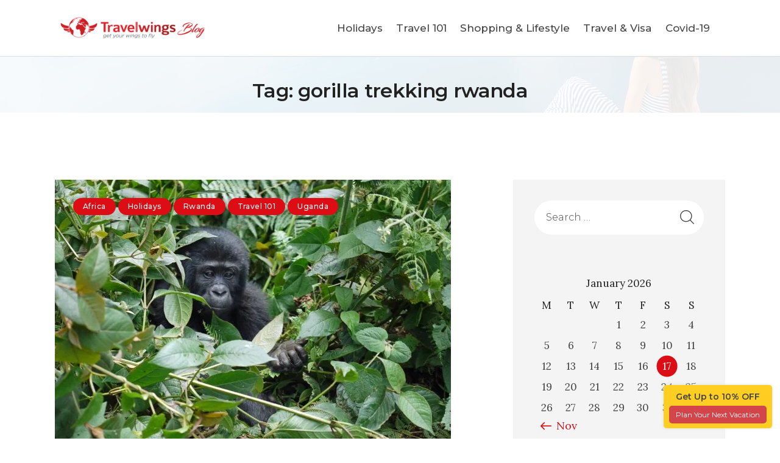

--- FILE ---
content_type: text/html; charset=UTF-8
request_url: https://journal.travelwings.com/tag/gorilla-trekking-rwanda/
body_size: 18053
content:
<!DOCTYPE html>
<html lang="en-US" class="no-js
									 scheme_default										">
<head>
			<meta charset="UTF-8">
		<meta name="viewport" content="width=device-width, initial-scale=1, maximum-scale=1">
		<meta name="format-detection" content="telephone=no">
		<link rel="profile" href="//gmpg.org/xfn/11">
		<meta name='robots' content='index, follow, max-image-preview:large, max-snippet:-1, max-video-preview:-1' />
	<style>img:is([sizes="auto" i], [sizes^="auto," i]) { contain-intrinsic-size: 3000px 1500px }</style>
	
	<!-- This site is optimized with the Yoast SEO plugin v25.6 - https://yoast.com/wordpress/plugins/seo/ -->
	<title>gorilla trekking rwanda Archives - Travelwings.com</title>
	<link rel="canonical" href="https://journal.travelwings.com/tag/gorilla-trekking-rwanda/" />
	<meta property="og:locale" content="en_US" />
	<meta property="og:type" content="article" />
	<meta property="og:title" content="gorilla trekking rwanda Archives - Travelwings.com" />
	<meta property="og:url" content="https://journal.travelwings.com/tag/gorilla-trekking-rwanda/" />
	<meta property="og:site_name" content="Travelwings.com" />
	<meta name="twitter:card" content="summary_large_image" />
	<meta name="twitter:site" content="@travelwingsuae" />
	<script type="application/ld+json" class="yoast-schema-graph">{"@context":"https://schema.org","@graph":[{"@type":"CollectionPage","@id":"https://journal.travelwings.com/tag/gorilla-trekking-rwanda/","url":"https://journal.travelwings.com/tag/gorilla-trekking-rwanda/","name":"gorilla trekking rwanda Archives - Travelwings.com","isPartOf":{"@id":"https://journal.travelwings.com/#website"},"primaryImageOfPage":{"@id":"https://journal.travelwings.com/tag/gorilla-trekking-rwanda/#primaryimage"},"image":{"@id":"https://journal.travelwings.com/tag/gorilla-trekking-rwanda/#primaryimage"},"thumbnailUrl":"https://i0.wp.com/journal.travelwings.com/wp-content/uploads/2022/06/gorilla-trekking-in-Uganda-and-Rwanda.jpg?fit=650%2C440&ssl=1","inLanguage":"en-US"},{"@type":"ImageObject","inLanguage":"en-US","@id":"https://journal.travelwings.com/tag/gorilla-trekking-rwanda/#primaryimage","url":"https://i0.wp.com/journal.travelwings.com/wp-content/uploads/2022/06/gorilla-trekking-in-Uganda-and-Rwanda.jpg?fit=650%2C440&ssl=1","contentUrl":"https://i0.wp.com/journal.travelwings.com/wp-content/uploads/2022/06/gorilla-trekking-in-Uganda-and-Rwanda.jpg?fit=650%2C440&ssl=1","width":650,"height":440,"caption":"gorilla trekking in Uganda and Rwanda"},{"@type":"WebSite","@id":"https://journal.travelwings.com/#website","url":"https://journal.travelwings.com/","name":"Travelwings.com","description":"Get your wings to fly.","publisher":{"@id":"https://journal.travelwings.com/#organization"},"potentialAction":[{"@type":"SearchAction","target":{"@type":"EntryPoint","urlTemplate":"https://journal.travelwings.com/?s={search_term_string}"},"query-input":{"@type":"PropertyValueSpecification","valueRequired":true,"valueName":"search_term_string"}}],"inLanguage":"en-US"},{"@type":"Organization","@id":"https://journal.travelwings.com/#organization","name":"Travelwings.com","url":"https://journal.travelwings.com/","logo":{"@type":"ImageObject","inLanguage":"en-US","@id":"https://journal.travelwings.com/#/schema/logo/image/","url":"https://i0.wp.com/journal.travelwings.com/wp-content/uploads/2019/12/logo@2x_2.png?fit=820%2C350&ssl=1","contentUrl":"https://i0.wp.com/journal.travelwings.com/wp-content/uploads/2019/12/logo@2x_2.png?fit=820%2C350&ssl=1","width":820,"height":350,"caption":"Travelwings.com"},"image":{"@id":"https://journal.travelwings.com/#/schema/logo/image/"},"sameAs":["https://www.facebook.com/travelwingsdotcom/","https://x.com/travelwingsuae","https://www.instagram.com/travelwingsdotcom/","https://www.linkedin.com/company/travelwings-com/","https://www.youtube.com/c/Travelwingsdotcom"]}]}</script>
	<!-- / Yoast SEO plugin. -->


<link rel='dns-prefetch' href='//stats.wp.com' />
<link rel='dns-prefetch' href='//fonts.googleapis.com' />
<link rel='preconnect' href='//i0.wp.com' />
<link rel='preconnect' href='//c0.wp.com' />
<link rel="alternate" type="application/rss+xml" title="Travelwings.com &raquo; Feed" href="https://journal.travelwings.com/feed/" />
<link rel="alternate" type="application/rss+xml" title="Travelwings.com &raquo; Comments Feed" href="https://journal.travelwings.com/comments/feed/" />
<link rel="alternate" type="application/rss+xml" title="Travelwings.com &raquo; gorilla trekking rwanda Tag Feed" href="https://journal.travelwings.com/tag/gorilla-trekking-rwanda/feed/" />
<link rel="alternate" type="application/rss+xml" title="Travelwings.com &raquo; Stories Feed" href="https://journal.travelwings.com/web-stories/feed/"><script type="text/javascript">
/* <![CDATA[ */
window._wpemojiSettings = {"baseUrl":"https:\/\/s.w.org\/images\/core\/emoji\/16.0.1\/72x72\/","ext":".png","svgUrl":"https:\/\/s.w.org\/images\/core\/emoji\/16.0.1\/svg\/","svgExt":".svg","source":{"concatemoji":"https:\/\/journal.travelwings.com\/wp-includes\/js\/wp-emoji-release.min.js?ver=6.8.3"}};
/*! This file is auto-generated */
!function(s,n){var o,i,e;function c(e){try{var t={supportTests:e,timestamp:(new Date).valueOf()};sessionStorage.setItem(o,JSON.stringify(t))}catch(e){}}function p(e,t,n){e.clearRect(0,0,e.canvas.width,e.canvas.height),e.fillText(t,0,0);var t=new Uint32Array(e.getImageData(0,0,e.canvas.width,e.canvas.height).data),a=(e.clearRect(0,0,e.canvas.width,e.canvas.height),e.fillText(n,0,0),new Uint32Array(e.getImageData(0,0,e.canvas.width,e.canvas.height).data));return t.every(function(e,t){return e===a[t]})}function u(e,t){e.clearRect(0,0,e.canvas.width,e.canvas.height),e.fillText(t,0,0);for(var n=e.getImageData(16,16,1,1),a=0;a<n.data.length;a++)if(0!==n.data[a])return!1;return!0}function f(e,t,n,a){switch(t){case"flag":return n(e,"\ud83c\udff3\ufe0f\u200d\u26a7\ufe0f","\ud83c\udff3\ufe0f\u200b\u26a7\ufe0f")?!1:!n(e,"\ud83c\udde8\ud83c\uddf6","\ud83c\udde8\u200b\ud83c\uddf6")&&!n(e,"\ud83c\udff4\udb40\udc67\udb40\udc62\udb40\udc65\udb40\udc6e\udb40\udc67\udb40\udc7f","\ud83c\udff4\u200b\udb40\udc67\u200b\udb40\udc62\u200b\udb40\udc65\u200b\udb40\udc6e\u200b\udb40\udc67\u200b\udb40\udc7f");case"emoji":return!a(e,"\ud83e\udedf")}return!1}function g(e,t,n,a){var r="undefined"!=typeof WorkerGlobalScope&&self instanceof WorkerGlobalScope?new OffscreenCanvas(300,150):s.createElement("canvas"),o=r.getContext("2d",{willReadFrequently:!0}),i=(o.textBaseline="top",o.font="600 32px Arial",{});return e.forEach(function(e){i[e]=t(o,e,n,a)}),i}function t(e){var t=s.createElement("script");t.src=e,t.defer=!0,s.head.appendChild(t)}"undefined"!=typeof Promise&&(o="wpEmojiSettingsSupports",i=["flag","emoji"],n.supports={everything:!0,everythingExceptFlag:!0},e=new Promise(function(e){s.addEventListener("DOMContentLoaded",e,{once:!0})}),new Promise(function(t){var n=function(){try{var e=JSON.parse(sessionStorage.getItem(o));if("object"==typeof e&&"number"==typeof e.timestamp&&(new Date).valueOf()<e.timestamp+604800&&"object"==typeof e.supportTests)return e.supportTests}catch(e){}return null}();if(!n){if("undefined"!=typeof Worker&&"undefined"!=typeof OffscreenCanvas&&"undefined"!=typeof URL&&URL.createObjectURL&&"undefined"!=typeof Blob)try{var e="postMessage("+g.toString()+"("+[JSON.stringify(i),f.toString(),p.toString(),u.toString()].join(",")+"));",a=new Blob([e],{type:"text/javascript"}),r=new Worker(URL.createObjectURL(a),{name:"wpTestEmojiSupports"});return void(r.onmessage=function(e){c(n=e.data),r.terminate(),t(n)})}catch(e){}c(n=g(i,f,p,u))}t(n)}).then(function(e){for(var t in e)n.supports[t]=e[t],n.supports.everything=n.supports.everything&&n.supports[t],"flag"!==t&&(n.supports.everythingExceptFlag=n.supports.everythingExceptFlag&&n.supports[t]);n.supports.everythingExceptFlag=n.supports.everythingExceptFlag&&!n.supports.flag,n.DOMReady=!1,n.readyCallback=function(){n.DOMReady=!0}}).then(function(){return e}).then(function(){var e;n.supports.everything||(n.readyCallback(),(e=n.source||{}).concatemoji?t(e.concatemoji):e.wpemoji&&e.twemoji&&(t(e.twemoji),t(e.wpemoji)))}))}((window,document),window._wpemojiSettings);
/* ]]> */
</script>
<link rel='stylesheet' id='sbi_styles-css' href='https://journal.travelwings.com/wp-content/plugins/instagram-feed/css/sbi-styles.min.css?ver=6.9.1' type='text/css' media='all' />
<style id='wp-emoji-styles-inline-css' type='text/css'>

	img.wp-smiley, img.emoji {
		display: inline !important;
		border: none !important;
		box-shadow: none !important;
		height: 1em !important;
		width: 1em !important;
		margin: 0 0.07em !important;
		vertical-align: -0.1em !important;
		background: none !important;
		padding: 0 !important;
	}
</style>
<link rel='stylesheet' id='wp-block-library-css' href='https://c0.wp.com/c/6.8.3/wp-includes/css/dist/block-library/style.min.css' type='text/css' media='all' />
<style id='classic-theme-styles-inline-css' type='text/css'>
/*! This file is auto-generated */
.wp-block-button__link{color:#fff;background-color:#32373c;border-radius:9999px;box-shadow:none;text-decoration:none;padding:calc(.667em + 2px) calc(1.333em + 2px);font-size:1.125em}.wp-block-file__button{background:#32373c;color:#fff;text-decoration:none}
</style>
<link rel='stylesheet' id='mediaelement-css' href='https://c0.wp.com/c/6.8.3/wp-includes/js/mediaelement/mediaelementplayer-legacy.min.css' type='text/css' media='all' />
<link rel='stylesheet' id='wp-mediaelement-css' href='https://c0.wp.com/c/6.8.3/wp-includes/js/mediaelement/wp-mediaelement.min.css' type='text/css' media='all' />
<style id='jetpack-sharing-buttons-style-inline-css' type='text/css'>
.jetpack-sharing-buttons__services-list{display:flex;flex-direction:row;flex-wrap:wrap;gap:0;list-style-type:none;margin:5px;padding:0}.jetpack-sharing-buttons__services-list.has-small-icon-size{font-size:12px}.jetpack-sharing-buttons__services-list.has-normal-icon-size{font-size:16px}.jetpack-sharing-buttons__services-list.has-large-icon-size{font-size:24px}.jetpack-sharing-buttons__services-list.has-huge-icon-size{font-size:36px}@media print{.jetpack-sharing-buttons__services-list{display:none!important}}.editor-styles-wrapper .wp-block-jetpack-sharing-buttons{gap:0;padding-inline-start:0}ul.jetpack-sharing-buttons__services-list.has-background{padding:1.25em 2.375em}
</style>
<style id='global-styles-inline-css' type='text/css'>
:root{--wp--preset--aspect-ratio--square: 1;--wp--preset--aspect-ratio--4-3: 4/3;--wp--preset--aspect-ratio--3-4: 3/4;--wp--preset--aspect-ratio--3-2: 3/2;--wp--preset--aspect-ratio--2-3: 2/3;--wp--preset--aspect-ratio--16-9: 16/9;--wp--preset--aspect-ratio--9-16: 9/16;--wp--preset--color--black: #000000;--wp--preset--color--cyan-bluish-gray: #abb8c3;--wp--preset--color--white: #ffffff;--wp--preset--color--pale-pink: #f78da7;--wp--preset--color--vivid-red: #cf2e2e;--wp--preset--color--luminous-vivid-orange: #ff6900;--wp--preset--color--luminous-vivid-amber: #fcb900;--wp--preset--color--light-green-cyan: #7bdcb5;--wp--preset--color--vivid-green-cyan: #00d084;--wp--preset--color--pale-cyan-blue: #8ed1fc;--wp--preset--color--vivid-cyan-blue: #0693e3;--wp--preset--color--vivid-purple: #9b51e0;--wp--preset--color--bg-color: #ffffff;--wp--preset--color--bd-color: #dbdbdb;--wp--preset--color--text-dark: #222222;--wp--preset--color--text-light: #888888;--wp--preset--color--text-link: #dc0d15;--wp--preset--color--text-hover: #dc0d15;--wp--preset--color--text-link-2: #dc0d15;--wp--preset--color--text-hover-2: #dc0d15;--wp--preset--color--text-link-3: #ddb837;--wp--preset--color--text-hover-3: #eec432;--wp--preset--gradient--vivid-cyan-blue-to-vivid-purple: linear-gradient(135deg,rgba(6,147,227,1) 0%,rgb(155,81,224) 100%);--wp--preset--gradient--light-green-cyan-to-vivid-green-cyan: linear-gradient(135deg,rgb(122,220,180) 0%,rgb(0,208,130) 100%);--wp--preset--gradient--luminous-vivid-amber-to-luminous-vivid-orange: linear-gradient(135deg,rgba(252,185,0,1) 0%,rgba(255,105,0,1) 100%);--wp--preset--gradient--luminous-vivid-orange-to-vivid-red: linear-gradient(135deg,rgba(255,105,0,1) 0%,rgb(207,46,46) 100%);--wp--preset--gradient--very-light-gray-to-cyan-bluish-gray: linear-gradient(135deg,rgb(238,238,238) 0%,rgb(169,184,195) 100%);--wp--preset--gradient--cool-to-warm-spectrum: linear-gradient(135deg,rgb(74,234,220) 0%,rgb(151,120,209) 20%,rgb(207,42,186) 40%,rgb(238,44,130) 60%,rgb(251,105,98) 80%,rgb(254,248,76) 100%);--wp--preset--gradient--blush-light-purple: linear-gradient(135deg,rgb(255,206,236) 0%,rgb(152,150,240) 100%);--wp--preset--gradient--blush-bordeaux: linear-gradient(135deg,rgb(254,205,165) 0%,rgb(254,45,45) 50%,rgb(107,0,62) 100%);--wp--preset--gradient--luminous-dusk: linear-gradient(135deg,rgb(255,203,112) 0%,rgb(199,81,192) 50%,rgb(65,88,208) 100%);--wp--preset--gradient--pale-ocean: linear-gradient(135deg,rgb(255,245,203) 0%,rgb(182,227,212) 50%,rgb(51,167,181) 100%);--wp--preset--gradient--electric-grass: linear-gradient(135deg,rgb(202,248,128) 0%,rgb(113,206,126) 100%);--wp--preset--gradient--midnight: linear-gradient(135deg,rgb(2,3,129) 0%,rgb(40,116,252) 100%);--wp--preset--font-size--small: 13px;--wp--preset--font-size--medium: 20px;--wp--preset--font-size--large: 36px;--wp--preset--font-size--x-large: 42px;--wp--preset--spacing--20: 0.44rem;--wp--preset--spacing--30: 0.67rem;--wp--preset--spacing--40: 1rem;--wp--preset--spacing--50: 1.5rem;--wp--preset--spacing--60: 2.25rem;--wp--preset--spacing--70: 3.38rem;--wp--preset--spacing--80: 5.06rem;--wp--preset--shadow--natural: 6px 6px 9px rgba(0, 0, 0, 0.2);--wp--preset--shadow--deep: 12px 12px 50px rgba(0, 0, 0, 0.4);--wp--preset--shadow--sharp: 6px 6px 0px rgba(0, 0, 0, 0.2);--wp--preset--shadow--outlined: 6px 6px 0px -3px rgba(255, 255, 255, 1), 6px 6px rgba(0, 0, 0, 1);--wp--preset--shadow--crisp: 6px 6px 0px rgba(0, 0, 0, 1);}:where(.is-layout-flex){gap: 0.5em;}:where(.is-layout-grid){gap: 0.5em;}body .is-layout-flex{display: flex;}.is-layout-flex{flex-wrap: wrap;align-items: center;}.is-layout-flex > :is(*, div){margin: 0;}body .is-layout-grid{display: grid;}.is-layout-grid > :is(*, div){margin: 0;}:where(.wp-block-columns.is-layout-flex){gap: 2em;}:where(.wp-block-columns.is-layout-grid){gap: 2em;}:where(.wp-block-post-template.is-layout-flex){gap: 1.25em;}:where(.wp-block-post-template.is-layout-grid){gap: 1.25em;}.has-black-color{color: var(--wp--preset--color--black) !important;}.has-cyan-bluish-gray-color{color: var(--wp--preset--color--cyan-bluish-gray) !important;}.has-white-color{color: var(--wp--preset--color--white) !important;}.has-pale-pink-color{color: var(--wp--preset--color--pale-pink) !important;}.has-vivid-red-color{color: var(--wp--preset--color--vivid-red) !important;}.has-luminous-vivid-orange-color{color: var(--wp--preset--color--luminous-vivid-orange) !important;}.has-luminous-vivid-amber-color{color: var(--wp--preset--color--luminous-vivid-amber) !important;}.has-light-green-cyan-color{color: var(--wp--preset--color--light-green-cyan) !important;}.has-vivid-green-cyan-color{color: var(--wp--preset--color--vivid-green-cyan) !important;}.has-pale-cyan-blue-color{color: var(--wp--preset--color--pale-cyan-blue) !important;}.has-vivid-cyan-blue-color{color: var(--wp--preset--color--vivid-cyan-blue) !important;}.has-vivid-purple-color{color: var(--wp--preset--color--vivid-purple) !important;}.has-black-background-color{background-color: var(--wp--preset--color--black) !important;}.has-cyan-bluish-gray-background-color{background-color: var(--wp--preset--color--cyan-bluish-gray) !important;}.has-white-background-color{background-color: var(--wp--preset--color--white) !important;}.has-pale-pink-background-color{background-color: var(--wp--preset--color--pale-pink) !important;}.has-vivid-red-background-color{background-color: var(--wp--preset--color--vivid-red) !important;}.has-luminous-vivid-orange-background-color{background-color: var(--wp--preset--color--luminous-vivid-orange) !important;}.has-luminous-vivid-amber-background-color{background-color: var(--wp--preset--color--luminous-vivid-amber) !important;}.has-light-green-cyan-background-color{background-color: var(--wp--preset--color--light-green-cyan) !important;}.has-vivid-green-cyan-background-color{background-color: var(--wp--preset--color--vivid-green-cyan) !important;}.has-pale-cyan-blue-background-color{background-color: var(--wp--preset--color--pale-cyan-blue) !important;}.has-vivid-cyan-blue-background-color{background-color: var(--wp--preset--color--vivid-cyan-blue) !important;}.has-vivid-purple-background-color{background-color: var(--wp--preset--color--vivid-purple) !important;}.has-black-border-color{border-color: var(--wp--preset--color--black) !important;}.has-cyan-bluish-gray-border-color{border-color: var(--wp--preset--color--cyan-bluish-gray) !important;}.has-white-border-color{border-color: var(--wp--preset--color--white) !important;}.has-pale-pink-border-color{border-color: var(--wp--preset--color--pale-pink) !important;}.has-vivid-red-border-color{border-color: var(--wp--preset--color--vivid-red) !important;}.has-luminous-vivid-orange-border-color{border-color: var(--wp--preset--color--luminous-vivid-orange) !important;}.has-luminous-vivid-amber-border-color{border-color: var(--wp--preset--color--luminous-vivid-amber) !important;}.has-light-green-cyan-border-color{border-color: var(--wp--preset--color--light-green-cyan) !important;}.has-vivid-green-cyan-border-color{border-color: var(--wp--preset--color--vivid-green-cyan) !important;}.has-pale-cyan-blue-border-color{border-color: var(--wp--preset--color--pale-cyan-blue) !important;}.has-vivid-cyan-blue-border-color{border-color: var(--wp--preset--color--vivid-cyan-blue) !important;}.has-vivid-purple-border-color{border-color: var(--wp--preset--color--vivid-purple) !important;}.has-vivid-cyan-blue-to-vivid-purple-gradient-background{background: var(--wp--preset--gradient--vivid-cyan-blue-to-vivid-purple) !important;}.has-light-green-cyan-to-vivid-green-cyan-gradient-background{background: var(--wp--preset--gradient--light-green-cyan-to-vivid-green-cyan) !important;}.has-luminous-vivid-amber-to-luminous-vivid-orange-gradient-background{background: var(--wp--preset--gradient--luminous-vivid-amber-to-luminous-vivid-orange) !important;}.has-luminous-vivid-orange-to-vivid-red-gradient-background{background: var(--wp--preset--gradient--luminous-vivid-orange-to-vivid-red) !important;}.has-very-light-gray-to-cyan-bluish-gray-gradient-background{background: var(--wp--preset--gradient--very-light-gray-to-cyan-bluish-gray) !important;}.has-cool-to-warm-spectrum-gradient-background{background: var(--wp--preset--gradient--cool-to-warm-spectrum) !important;}.has-blush-light-purple-gradient-background{background: var(--wp--preset--gradient--blush-light-purple) !important;}.has-blush-bordeaux-gradient-background{background: var(--wp--preset--gradient--blush-bordeaux) !important;}.has-luminous-dusk-gradient-background{background: var(--wp--preset--gradient--luminous-dusk) !important;}.has-pale-ocean-gradient-background{background: var(--wp--preset--gradient--pale-ocean) !important;}.has-electric-grass-gradient-background{background: var(--wp--preset--gradient--electric-grass) !important;}.has-midnight-gradient-background{background: var(--wp--preset--gradient--midnight) !important;}.has-small-font-size{font-size: var(--wp--preset--font-size--small) !important;}.has-medium-font-size{font-size: var(--wp--preset--font-size--medium) !important;}.has-large-font-size{font-size: var(--wp--preset--font-size--large) !important;}.has-x-large-font-size{font-size: var(--wp--preset--font-size--x-large) !important;}
:where(.wp-block-post-template.is-layout-flex){gap: 1.25em;}:where(.wp-block-post-template.is-layout-grid){gap: 1.25em;}
:where(.wp-block-columns.is-layout-flex){gap: 2em;}:where(.wp-block-columns.is-layout-grid){gap: 2em;}
:root :where(.wp-block-pullquote){font-size: 1.5em;line-height: 1.6;}
</style>
<link rel='stylesheet' id='powertip-css' href='https://journal.travelwings.com/wp-content/plugins/devvn-image-hotspot/frontend/css/jquery.powertip.min.css?ver=1.2.0' type='text/css' media='all' />
<link rel='stylesheet' id='maps-points-css' href='https://journal.travelwings.com/wp-content/plugins/devvn-image-hotspot/frontend/css/maps_points.css?ver=1.2.9' type='text/css' media='all' />
<link rel='stylesheet' id='rs-plugin-settings-css' href='https://journal.travelwings.com/wp-content/plugins/revslider/public/assets/css/rs6.css?ver=6.2.23' type='text/css' media='all' />
<style id='rs-plugin-settings-inline-css' type='text/css'>
#rs-demo-id {}
</style>
<link rel='stylesheet' id='ez-toc-css' href='https://journal.travelwings.com/wp-content/plugins/easy-table-of-contents/assets/css/screen.min.css?ver=2.0.75' type='text/css' media='all' />
<style id='ez-toc-inline-css' type='text/css'>
div#ez-toc-container .ez-toc-title {font-size: 120%;}div#ez-toc-container .ez-toc-title {font-weight: 500;}div#ez-toc-container ul li , div#ez-toc-container ul li a {font-size: 95%;}div#ez-toc-container ul li , div#ez-toc-container ul li a {font-weight: 500;}div#ez-toc-container nav ul ul li {font-size: 90%;}
.ez-toc-container-direction {direction: ltr;}.ez-toc-counter ul {direction: ltr;counter-reset: item ;}.ez-toc-counter nav ul li a::before {content: counter(item, numeric) '. ';margin-right: .2em; counter-increment: item;flex-grow: 0;flex-shrink: 0;float: left; }.ez-toc-widget-direction {direction: ltr;}.ez-toc-widget-container ul {direction: ltr;counter-reset: item ;}.ez-toc-widget-container nav ul li a::before {content: counter(item, numeric) '. ';margin-right: .2em; counter-increment: item;flex-grow: 0;flex-shrink: 0;float: left; }
</style>
<link rel='stylesheet' id='wanderic-trx-addons-layouts-css' href='https://journal.travelwings.com/wp-content/themes/wanderic/plugins/trx_addons/layouts/layouts.css' type='text/css' media='all' />
<link rel='stylesheet' id='wanderic-trx-addons-layouts-responsive-css' href='https://journal.travelwings.com/wp-content/themes/wanderic/plugins/trx_addons/layouts/layouts.responsive.css' type='text/css' media='all' />
<link rel='stylesheet' id='ekit-widget-styles-css' href='https://journal.travelwings.com/wp-content/plugins/elementskit-lite/widgets/init/assets/css/widget-styles.css?ver=3.6.0' type='text/css' media='all' />
<link rel='stylesheet' id='ekit-responsive-css' href='https://journal.travelwings.com/wp-content/plugins/elementskit-lite/widgets/init/assets/css/responsive.css?ver=3.6.0' type='text/css' media='all' />
<link rel='stylesheet' id='elementor-frontend-css' href='https://journal.travelwings.com/wp-content/plugins/elementor/assets/css/frontend.min.css?ver=3.31.1' type='text/css' media='all' />
<link rel='stylesheet' id='eael-general-css' href='https://journal.travelwings.com/wp-content/plugins/essential-addons-for-elementor-lite/assets/front-end/css/view/general.min.css?ver=6.2.2' type='text/css' media='all' />
<link rel='stylesheet' id='wanderic-font-google_fonts-css' href='https://fonts.googleapis.com/css?family=Lora:400,400i,700,700i|Montserrat:100,100i,200,200i,300,300i,400,400i,500,500i,600,600i,700,700i,800,800i,900,900i&#038;subset=latin,latin-ext' type='text/css' media='all' />
<link rel='stylesheet' id='wanderic-fontello-css' href='https://journal.travelwings.com/wp-content/themes/wanderic/skins/default/css/font-icons/css/fontello.css' type='text/css' media='all' />
<link rel='stylesheet' id='wanderic-style-css' href='https://journal.travelwings.com/wp-content/themes/wanderic/style.css' type='text/css' media='all' />
<link rel='stylesheet' id='wanderic-skin-default-css' href='https://journal.travelwings.com/wp-content/themes/wanderic/skins/default/css/style.css' type='text/css' media='all' />
<link rel='stylesheet' id='wanderic-plugins-css' href='https://journal.travelwings.com/wp-content/themes/wanderic/skins/default/css/__plugins.css' type='text/css' media='all' />
<link rel='stylesheet' id='wanderic-custom-css' href='https://journal.travelwings.com/wp-content/themes/wanderic/skins/default/css/__custom.css' type='text/css' media='all' />
<link rel='stylesheet' id='wanderic-color-default-css' href='https://journal.travelwings.com/wp-content/themes/wanderic/skins/default/css/__colors-default.css' type='text/css' media='all' />
<link rel='stylesheet' id='wanderic-color-dark-css' href='https://journal.travelwings.com/wp-content/themes/wanderic/skins/default/css/__colors-dark.css' type='text/css' media='all' />
<link rel='stylesheet' id='wanderic-responsive-css' href='https://journal.travelwings.com/wp-content/themes/wanderic/skins/default/css/__responsive.css' type='text/css' media='all' />
<script type="text/javascript" src="https://c0.wp.com/c/6.8.3/wp-includes/js/jquery/jquery.min.js" id="jquery-core-js"></script>
<script type="text/javascript" src="https://c0.wp.com/c/6.8.3/wp-includes/js/jquery/jquery-migrate.min.js" id="jquery-migrate-js"></script>
<script type="text/javascript" src="https://journal.travelwings.com/wp-content/plugins/revslider/public/assets/js/rbtools.min.js?ver=6.2.23" id="tp-tools-js"></script>
<script type="text/javascript" src="https://journal.travelwings.com/wp-content/plugins/revslider/public/assets/js/rs6.min.js?ver=6.2.23" id="revmin-js"></script>
<link rel="EditURI" type="application/rsd+xml" title="RSD" href="https://journal.travelwings.com/xmlrpc.php?rsd" />
<script>var cov__contry = "India";var cov__contry_text = "India";var cov__mbx_token = "pk.eyJ1IjoidHJhdmVsd2luZ3MiLCJhIjoiY2tvenQ1NTcwMGJldDJvbzR1aTdlMXFnOSJ9.md5P-S3EdG-RY2uqFpSsag";var cov__err_msg ="Failed to fetch data, maybe there is no data in your selected country, or the API is temporarily inaccessible.";var cov__plugin_dir = "https://journal.travelwings.com/wp-content/plugins/corona-virus-data/";var cov__cases = "Cases";var cov__deaths = "Deaths";var cov__recoverd = "Recovered";var cov__cases_today = "Cases Today";var cov__deaths_today = "Deaths Today";var cov__critical = "Critical";var cov__active = "Active";var cov__casepmillion = "Cases Per Million";var cov__deathspmillion = "Deaths Per Million";var cov__history_global = "Global Daily Data";var cov__history_c = "Daily Data";var cov__popu = "Population";</script><!-- start Simple Custom CSS and JS -->
<!-- Google Tag Manager -->
<script>(function(w,d,s,l,i){w[l]=w[l]||[];w[l].push({'gtm.start':
new Date().getTime(),event:'gtm.js'});var f=d.getElementsByTagName(s)[0],
j=d.createElement(s),dl=l!='dataLayer'?'&l='+l:'';j.async=true;j.src=
'https://www.googletagmanager.com/gtm.js?id='+i+dl;f.parentNode.insertBefore(j,f);
})(window,document,'script','dataLayer','GTM-57RTF3D');</script>
<!-- End Google Tag Manager -->

<script src="https://cdn.pagesense.io/js/travelwings/988c81a6539048c593358140a6facb4c.js"></script><!-- end Simple Custom CSS and JS -->
<!-- start Simple Custom CSS and JS -->
<style type="text/css">
.body_wrap {
  padding:0px !important;
}

.scheme_default .top_panel_default .top_panel_title, 
.scheme_default.top_panel_default .top_panel_title {
  background-image: url(https://journal.travelwings.com/wp-content/uploads/2021/03/Post-Listing-Page.jpg);
  background-size: cover;
  background-position: center;
  background-blend-mode: overlay;
}

.menu_main_nav > li > ul, .sc_layouts_menu_nav > li > ul {
    top: 3em;
}

.menu_main_nav > li > ul:not(.sc_item_filters_tabs):before, .sc_layouts_menu_nav > li > ul:not(.sc_item_filters_tabs):before{
  right: 1.5em;
      left: inherit;
}

@media (min-width: 1680px)  {
.hide_on_desktop, .sc_layouts_hide_on_desktop {
    display: none !important;
}}

#powerTip {
    border-radius: 0 !important;
    width: auto !important;
    height: auto !important;
    line-height: 20px;
}

.box_view_html {
  color: rgb(75,75,75) !important;
  text-align: center !important;
  padding: 10px !important;
  font-family: sans-serif !important;
}

.box_view_html blockquote {
  margin:0px;
  
}

.socials_share .socials_caption:before {
  color:#dc2126 !important;
}

.top_panel_title .sc_layouts_title_description p {
   margin-top: 20px;
}

.widget .trx_addons_tabs .trx_addons_tabs_titles {
  text-align: center;
}

.scheme_default.sidebar .widget .trx_addons_tabs .trx_addons_tabs_titles li a {
  padding: 8px 16px;
  font-weight: bold;
  border-radius: 20px;
}

.post_meta .post_meta_item:not(.post_share):last-child {
    display: block;
}

.sc_layouts_menu_item_description {
  display:none;
}
.wp-block-separator {
  margin: 60px auto !important;
}

.wp-block-preformatted {
background-color: rgb(245,245,245);
    padding: 20px 30px;
    border-left: 4px solid #dc2126;
    box-shadow: 5px 5px 10px rgba(0,0,0,0.15);
}

.post_featured.with_thumb .mask, .sc_layouts_blog_item_featured .post_featured.with_thumb .mask,
.sbi #sbi_images .sbi_item .sbi_photo_wrap a:before {
  background-color: rgba(255, 5, 0, 0.4) !important;
}

#sb_instagram .sbi_type_carousel .svg-inline--fa.fa-play, #sb_instagram .sbi_type_video .svg-inline--fa.fa-play, .sbi_type_carousel svg.fa-clone {
    color: #dc2126 !important;
    z-index: 9999;
}

/* Footer */

/* Zoho Form */

#customForm .quick_form_31_css {
  background-color: transparent !important;
  border: none !important;
}

#customForm #SIGNUP_HEADING {
    text-align: center !important;
    font-size: 1.294rem !important;
    color: #222222 !important;
    margin-bottom: 10px;
}

#customForm form#zcampaignOptinForm {
  display: flex;
  align-items: center;
}

#customForm #EMBED_FORM_EMAIL_LABEL{
  padding: 23px 20px !important;
}

#customForm input[type=button]{
  font-weight: bold !important;
  padding: 0px;
}

/* Zoho Form End */

footer .footer_logo_inner {
  padding:0px !important;
}

.footer_logo_inner img {
    max-width: 320px;
}

.scheme_default .footer_logo_inner:after {
  display: none !important;
}

footer .footer_socials_inner {
  padding:0px !important;
}

footer .socials_wrap:not(.socials_type_list) .social_item {
    margin: 5px !important;
}

footer .footer_copyright_inner {
 	border: none !important;
	background-color: #f4f4f4 !important;
    border-top: 1px dashed rgba(200,200,200) !important;
}

/* Covid Plugin */

.ncov2019 > div:nth-child(2) {
    color: #222222;
  text-align:center;
   font-family: "Montserrat",sans-serif;
    font-size: 14px;
    font-weight: 600;
    font-style: normal;
    line-height: 1.09em;
    text-decoration: none;
    text-transform: none;
    letter-spacing: -0.02em;
  	padding: 10px 0px 10px 0px;
}

.ncov2019 > .title {
  display:none !important;
}

.ncov2019 p {
  display: none !important;
}

.ncov2019 #cov_all_table {
  width:100%;
}

.ncov2019 #cov_all_table td {
  text-align:center;
}

.custom-logo-link img, .sc_layouts_logo img {
    width: 280px; 
}

.menu_main_nav > li:first-child > ul:before, #menu_footer > li:first-child > ul:before {left: 1.5em !important; width:0}

/* summer packages css start here */
.sidebar_default[class*=scheme_] .sidebar_inner {
    padding: 2rem 0;
}

.hs_list_box{margin:0 0 10px;padding:0;box-shadow:5px 5px 10px rgb(0 0 0 / 10%);background:#fff;border-radius:5px 5px;     font-family: "Montserrat",sans-serif;}
.hs_list_box .st-price-left{min-height:75px}
.hs_list_box,.hs_list_box *{-webkit-transition:all .35s;-moz-transition:all .35s;transition:all .35s}
.hs_list_box figure{margin:0;display:flex;align-items:center;justify-content:center;position:relative;border-radius:5px 15px 0 0}
.hs_list_box figure>img{min-height:220px;width:100%;border-radius:5px 5px 0 0}
.daynight{background-color:#da1e25;color:#fff;position:absolute;left:-7px;top:5px;z-index:3;padding:4px 12px;font-size:14px;border-radius:0 5px 5px 0}
.daynight:before{height:0;width:0;bottom:-6.5px;left:.1px;border-top:7px solid #c41318;border-left:7px solid transparent;content:"";position:absolute}
.tp_div{display:flex;align-items:center;justify-content:space-between}
.tp_div span{white-space:nowrap;margin-left:10px;font-weight:600}
.easy_emi{position:absolute;right:0;bottom:1px;z-index:3;background:#fff;padding:4px 8px;font-weight:600;text-transform:capitalize;border-radius:5px 0 0 0; font-size:13px;}
.easy_emi img{width:20px!important; vertical-align:middle;}
.hs_list_box figure:before{content:"";position:absolute;left:0;top:0;background:#00000047;width:100%;height:100%}
span.hlocation{padding:0 5px;position:absolute;z-index:2;color:#fff;font-size:30px;font-weight:900;text-shadow:4px 3px 10px#000}
.hs_list_box ul.usp-ions.usp_icons{margin:0;display:flex;padding:0}
.hs_list-desc{padding:15px}
.hs_list-desc h3{margin-top: 0; margin-bottom:5px;color:#000;font-weight:700;font-size:20px;overflow:hidden;text-overflow:ellipsis;white-space:nowrap}
.hs_list-desc p{font-size:13px;color:#676767}

.usp_icons li.usp_icon{margin:0 !important; display:flex;align-items:center;padding:5px 0;font-size:14px;color:#4b4b4b;font-weight:bold;text-transform:capitalize}
.usp_icons li.usp_icon span{text-transform:lowercase;display:block;color:#dc3545;font-weight:normal;padding-left:10px}
.usp_icons li.usp_icon:before{content:"";width:30px;height:30px;background-image:url("https://storage.googleapis.com/b2c-production/static/html/staticPages/img/usp-icons.svg");background-repeat:no-repeat;background-size:450px;margin-right:10px}
.usp_icons li.usp_default::before{background-position:-199px -3px}
.usp_icons li.usp_brachfront:before{background-position:-227px -70px}
.usp_icons li.usp_breakfast:before{background-position:-258px -38px}
.usp_icons li.usp_poolvilla:before{background-position:-1px -3px}
.usp_icons li.usp_villa:before{background-position:-31px -3px}
.usp_icons li.usp_gardenviewr:before{background-position:-95px -3px}
.usp_icons li.usp_cityviewr:before{background-position:-228px -35px}
.usp_icons li.usp_spa:before{background-position:-62px -3px}
.usp_icons li.usp_parks:before{background-position:-291px -35px}
.usp_icons li.usp_speedboat:before{background-position:-163px -3px}
.usp_icons li.usp_star:before{background-position:-229px -3px}
.usp_icons li.usp_island:before{background-position:-126px -34px}
.usp_icons li.usp_buffet:before{background-position:-1px -35px}
.usp_icons li.usp_snorkeling:before{background-position:-32px -35px}
.usp_icons li.usp_saving:before{background-position:-127px -3px}
.usp_icons li.usp_pbeach:before{background-position:-260px -70px}
.usp_icons li.usp_standardchalet:before{background-position:-291px -3px}
.usp_icons li.usp_kingroom:before{background-position:-259px -3px}
.usp_icons li.usp_childfree:before{background-position:-197px -34px}
.usp_icons li.usp_cabflight:before{background-position:0 -68px}
.usp_icons li.usp_fireplace:before{background-position:-162px -34px}
.usp_icons li.usp_flight:before{background-position:-163px -69px}
.usp_icons li.usp_parking:before{background-position:-94px -68px}
.usp_icons li.usp_mountainview:before{background-position:-129px -69px}
.usp_icons li.usp_2adults:before{background-position:-95px -34px}
.usp_icons li.usp_seaplane:before{background-position:-62px -69px}
.usp_icons li.usp_addbed:before{background-position:-33px -68px}
.usp_icons li.usp_exclusion:before{background-position:-62px -34px}
.usp_icons li.usp_sanitized:before{background-position:-291px -70px}
.usp_icons li.usp_vehcile:before{background-position:-322px -4px}
.usp_icons li.usp_ptours:before{background-position:-321px -70px}
.usp_icons li.usp_twsupport:before{background-position:-322px -35px}
.usp_icons li.usp_calendar:before{background-position:-356px -4px}
.usp_icons li.usp_calendar2:before{background-position:-355px -35px}
.usp_icons li.usp_insurance:before{background-position:-355px -70px}
.usp_icons li.usp_pcrtest:before{background-position:-389px -3px}
.usp_sightseeings:before{background-position:-387px -34px}
.usp_trainticket:before{background-position:-385px -68px}
.usp_safarigame:before{background-position:-5px -108px;background-size:507px!important}
.usp_ferrari:before{background-position:-35px -108px;background-size:507px!important}
.st-price-left{text-align:right}
.st-price-left .st-from{color:#888}
.st-price{font-size:22px;font-weight:bold;color:#da1e25}
.st-pricetxt{color:#28a745}
.nhp_btns{margin-top:15px;display:flex;justify-content:space-between;width:100%}
.nhp_btns .view_packages,.enq_nbtn{padding:7px 10px;margin:5px 5px 0;width:calc(100% - 10px);border-radius:5px}
.view_packages{font-weight:600;border:1px solid #ddd;text-align:center;display:flex;align-items:center;justify-content:center}
.enq_nbtn{font-weight:600;border:1px solid #da1e25;background:#da1e25;color:#fff;cursor:pointer;text-align:center;display:flex;align-items:center;justify-content:center}
.enq_nbtn:hover{color:#fff}
.hs_list_box:hover{transform:translateY(-2px);box-shadow:5px 10px 20px rgb(0 0 0 / 20%)}
.hs_list_box:hover h3{color:#da1e25}
.elementor-element-6da3481 .elementor-widget-container {margin:0 !important; }
 
.menu_main_nav > li > a, .sc_layouts_menu_nav > li > a {
    padding: 0.5em .65em;
}
@media (min-width: 768px){
.post_header_wrap_style_style-7.post_header_wrap_in_header.with_featured_image {
    min-height: inherit !important;
    height: 550px !important;
}
  h1, .front_page_section_caption {
    font-family: "Montserrat",sans-serif;
    font-size: 30px;}
  .wp-block-separator {
    margin: 40px auto !important;
}
   .elementor-widget-heading .elementor-heading-title.elementor-size-xxl,h1, .front_page_section_caption {
    font-size: 32px;
}
}

@media (max-width: 767px){
  .wp-block-separator {
    margin: 30px auto !important;
}
  
  .elementor-widget-heading .elementor-heading-title.elementor-size-xxl,h1, .front_page_section_caption {
    font-size: 26px;
}
  h2 {font-size: 22px;}
.elementor-section.elementor-section-boxed>.elementor-container.elementor-column-gap-extended, .body_style_boxed .elementor-section.elementor-section-boxed>.elementor-container.elementor-column-gap-extended, .body_style_fullwide.sidebar_hide .elementor-section.elementor-section-boxed>.elementor-container.elementor-column-gap-extended {
    max-width: 100% !important; 
}
  .top_panel_mobile_navi .columns_wrap { margin-right:0 !important; padding: 0 10px;} 
.content_wrap, .content_container { max-width: 100% !important;
   width: 95% !important;}
}

@media(min-width:768px){a.menq.menquire-btn{display:none}
}@media(max-width:767px){a.menq.menquire-btn{display:block;position:fixed;transform:rotate(-90deg);z-index:99999;bottom:35%;min-width:80px;background:#36c1a0;font-weight:600;color:#fff;font-family:"Montserrat",sans-serif;font-size:13px;right:-29px;padding:5px 13px;border-radius:10px 10px 0 0}
a.menq.menquire-btn:focus,a.menq.menquire-btn:hover{color:#fff!important}
html{scroll-behavior:smooth}
}

h2.eael-entry-title {
    overflow: hidden;
    text-overflow: ellipsis;
    -webkit-line-clamp: 2;
    display: -webkit-box;
    -webkit-box-orient: vertical;
}
</style>
<!-- end Simple Custom CSS and JS -->
	<style>img#wpstats{display:none}</style>
		<meta name="generator" content="Elementor 3.31.1; features: additional_custom_breakpoints, e_element_cache; settings: css_print_method-internal, google_font-enabled, font_display-auto">
			<style>
				.e-con.e-parent:nth-of-type(n+4):not(.e-lazyloaded):not(.e-no-lazyload),
				.e-con.e-parent:nth-of-type(n+4):not(.e-lazyloaded):not(.e-no-lazyload) * {
					background-image: none !important;
				}
				@media screen and (max-height: 1024px) {
					.e-con.e-parent:nth-of-type(n+3):not(.e-lazyloaded):not(.e-no-lazyload),
					.e-con.e-parent:nth-of-type(n+3):not(.e-lazyloaded):not(.e-no-lazyload) * {
						background-image: none !important;
					}
				}
				@media screen and (max-height: 640px) {
					.e-con.e-parent:nth-of-type(n+2):not(.e-lazyloaded):not(.e-no-lazyload),
					.e-con.e-parent:nth-of-type(n+2):not(.e-lazyloaded):not(.e-no-lazyload) * {
						background-image: none !important;
					}
				}
			</style>
			<meta name="generator" content="Powered by Slider Revolution 6.2.23 - responsive, Mobile-Friendly Slider Plugin for WordPress with comfortable drag and drop interface." />
<link rel="icon" href="https://i0.wp.com/journal.travelwings.com/wp-content/uploads/2025/03/favicon-512x512-1.png?fit=32%2C32&#038;ssl=1" sizes="32x32" />
<link rel="icon" href="https://i0.wp.com/journal.travelwings.com/wp-content/uploads/2025/03/favicon-512x512-1.png?fit=192%2C192&#038;ssl=1" sizes="192x192" />
<link rel="apple-touch-icon" href="https://i0.wp.com/journal.travelwings.com/wp-content/uploads/2025/03/favicon-512x512-1.png?fit=180%2C180&#038;ssl=1" />
<meta name="msapplication-TileImage" content="https://i0.wp.com/journal.travelwings.com/wp-content/uploads/2025/03/favicon-512x512-1.png?fit=270%2C270&#038;ssl=1" />
<script type="text/javascript">function setREVStartSize(e){
			//window.requestAnimationFrame(function() {				 
				window.RSIW = window.RSIW===undefined ? window.innerWidth : window.RSIW;	
				window.RSIH = window.RSIH===undefined ? window.innerHeight : window.RSIH;	
				try {								
					var pw = document.getElementById(e.c).parentNode.offsetWidth,
						newh;
					pw = pw===0 || isNaN(pw) ? window.RSIW : pw;
					e.tabw = e.tabw===undefined ? 0 : parseInt(e.tabw);
					e.thumbw = e.thumbw===undefined ? 0 : parseInt(e.thumbw);
					e.tabh = e.tabh===undefined ? 0 : parseInt(e.tabh);
					e.thumbh = e.thumbh===undefined ? 0 : parseInt(e.thumbh);
					e.tabhide = e.tabhide===undefined ? 0 : parseInt(e.tabhide);
					e.thumbhide = e.thumbhide===undefined ? 0 : parseInt(e.thumbhide);
					e.mh = e.mh===undefined || e.mh=="" || e.mh==="auto" ? 0 : parseInt(e.mh,0);		
					if(e.layout==="fullscreen" || e.l==="fullscreen") 						
						newh = Math.max(e.mh,window.RSIH);					
					else{					
						e.gw = Array.isArray(e.gw) ? e.gw : [e.gw];
						for (var i in e.rl) if (e.gw[i]===undefined || e.gw[i]===0) e.gw[i] = e.gw[i-1];					
						e.gh = e.el===undefined || e.el==="" || (Array.isArray(e.el) && e.el.length==0)? e.gh : e.el;
						e.gh = Array.isArray(e.gh) ? e.gh : [e.gh];
						for (var i in e.rl) if (e.gh[i]===undefined || e.gh[i]===0) e.gh[i] = e.gh[i-1];
											
						var nl = new Array(e.rl.length),
							ix = 0,						
							sl;					
						e.tabw = e.tabhide>=pw ? 0 : e.tabw;
						e.thumbw = e.thumbhide>=pw ? 0 : e.thumbw;
						e.tabh = e.tabhide>=pw ? 0 : e.tabh;
						e.thumbh = e.thumbhide>=pw ? 0 : e.thumbh;					
						for (var i in e.rl) nl[i] = e.rl[i]<window.RSIW ? 0 : e.rl[i];
						sl = nl[0];									
						for (var i in nl) if (sl>nl[i] && nl[i]>0) { sl = nl[i]; ix=i;}															
						var m = pw>(e.gw[ix]+e.tabw+e.thumbw) ? 1 : (pw-(e.tabw+e.thumbw)) / (e.gw[ix]);					
						newh =  (e.gh[ix] * m) + (e.tabh + e.thumbh);
					}				
					if(window.rs_init_css===undefined) window.rs_init_css = document.head.appendChild(document.createElement("style"));					
					document.getElementById(e.c).height = newh+"px";
					window.rs_init_css.innerHTML += "#"+e.c+"_wrapper { height: "+newh+"px }";				
				} catch(e){
					console.log("Failure at Presize of Slider:" + e)
				}					   
			//});
		  };</script>
</head>

<body class="archive tag tag-gorilla-trekking-rwanda tag-722 wp-custom-logo wp-theme-wanderic skin_default body_tag scheme_default blog_mode_tag body_style_wide  is_stream blog_style_excerpt sidebar_show sidebar_right sidebar_small_screen_below trx_addons_absent header_type_default header_style_header-default header_position_default menu_side_none no_layout elementor-default elementor-kit-8862">

	<!-- start Simple Custom CSS and JS -->
<!-- Google Tag Manager (noscript) -->
<noscript><iframe src="https://www.googletagmanager.com/ns.html?id=GTM-57RTF3D"
height="0" width="0" style="display:none;visibility:hidden"></iframe></noscript>
<!-- End Google Tag Manager (noscript) -->




<div class="sticky-bdiv" style="
    position: fixed;
    bottom: 17px;
    right: 1%;
    background: #fece22;
    box-shadow: 0 0 5px #ddd;
    border-radius: 5px;
    padding: 9px;
    z-index: 9991;
    text-align: center;
">

 

<p style="font-weight: 600;
    margin-bottom: 4px;
    font-size: 14px;     font-family: 'Montserrat',sans-serif;
">Get Up to 10% OFF</p>

    <a style="
    background: #d3454b;
    color: #fff;
    padding: 7px 11px;
    font-size: 12px;
    border-radius: 5px;  font-family: 'Montserrat',sans-serif;
" href="https://www.travelwings.com/ae/en/offers/plan-your-next-vacation.html?utm_source=blog&utm_medium=blog&utm_campaign=vacation_cta" target="_blank" rel="noopener">Plan Your Next Vacation</a>
 

</div><!-- end Simple Custom CSS and JS -->

	<div class="body_wrap">

		<div class="page_wrap">
			
							<a class="wanderic_skip_link skip_to_content_link" href="#content_skip_link_anchor" tabindex="1">Skip to content</a>
								<a class="wanderic_skip_link skip_to_sidebar_link" href="#sidebar_skip_link_anchor" tabindex="1">Skip to sidebar</a>
								<a class="wanderic_skip_link skip_to_footer_link" href="#footer_skip_link_anchor" tabindex="1">Skip to footer</a>
				
				<header class="top_panel top_panel_default
	 without_bg_image scheme_default">
	<div class="top_panel_navi sc_layouts_row sc_layouts_row_type_compact sc_layouts_row_fixed sc_layouts_row_fixed_always sc_layouts_row_delimiter
			sc_layouts_hide_on_mobile
		">
	<div class="content_wrap">
		<div class="columns_wrap columns_fluid">
			<div class="sc_layouts_column sc_layouts_column_align_left sc_layouts_column_icons_position_left sc_layouts_column_fluid column-1_4">
				<div class="sc_layouts_item">
					<a class="sc_layouts_logo" href="https://journal.travelwings.com/">
		<img src="//i0.wp.com/journal.travelwings.com/wp-content/uploads/2021/05/logo.png?fit=300%2C67&#038;ssl=1" srcset="//journal.travelwings.com/wp-content/uploads/2021/05/logo.png 2x" alt="Travelwings.com">	</a>
					</div>
			</div><div class="sc_layouts_column sc_layouts_column_align_right sc_layouts_column_icons_position_left sc_layouts_column_fluid column-3_4">
				<div class="sc_layouts_item">
					<nav class="menu_main_nav_area sc_layouts_menu sc_layouts_menu_default sc_layouts_hide_on_mobile" itemscope="itemscope" itemtype="https://schema.org/SiteNavigationElement"><ul id="menu_main" class="sc_layouts_menu_nav menu_main_nav"><li id="menu-item-8923" class="menu-item menu-item-type-taxonomy menu-item-object-category menu-item-8923"><a href="https://journal.travelwings.com/holidays/"><span>Holidays</span></a></li><li id="menu-item-8927" class="menu-item menu-item-type-taxonomy menu-item-object-category menu-item-8927"><a href="https://journal.travelwings.com/travel101/"><span>Travel 101</span></a></li><li id="menu-item-8925" class="menu-item menu-item-type-taxonomy menu-item-object-category menu-item-8925"><a href="https://journal.travelwings.com/shopping-lifestyle/"><span>Shopping &amp; Lifestyle</span></a></li><li id="menu-item-8926" class="menu-item menu-item-type-taxonomy menu-item-object-category menu-item-8926"><a href="https://journal.travelwings.com/visa-travel-information/"><span>Travel &#038; Visa</span></a></li><li id="menu-item-11301" class="menu-item menu-item-type-custom menu-item-object-custom menu-item-has-children menu-item-11301"><a href="#"><span>Covid-19</span></a>
<ul class="sub-menu"><li id="menu-item-11303" class="menu-item menu-item-type-post_type menu-item-object-page menu-item-11303"><a href="https://journal.travelwings.com/covid-statistics/"><span>Covid Statistics</span></a></li><li id="menu-item-11302" class="menu-item menu-item-type-taxonomy menu-item-object-category menu-item-11302"><a href="https://journal.travelwings.com/covid-19/"><span>Covid-19</span></a></li></ul>
</li></ul></nav>					<div class="sc_layouts_iconed_text sc_layouts_menu_mobile_button">
						<a class="sc_layouts_item_link sc_layouts_iconed_text_link" href="#">
							<span class="sc_layouts_item_icon sc_layouts_iconed_text_icon trx_addons_icon-menu"></span>
						</a>
					</div>
				</div>
							</div>
		</div><!-- /.columns_wrap -->
	</div><!-- /.content_wrap -->
</div><!-- /.top_panel_navi -->
<div class="top_panel_mobile_navi sc_layouts_row sc_layouts_row_type_compact sc_layouts_row_delimiter sc_layouts_row_fixed sc_layouts_row_fixed_always sc_layouts_hide_on_large sc_layouts_hide_on_desktop sc_layouts_hide_on_notebook sc_layouts_hide_on_tablet">
	<div class="content_wrap">
		<div class="columns_wrap columns_fluid">
			<div class="sc_layouts_column sc_layouts_column_align_left sc_layouts_column_icons_position_left sc_layouts_column_fluid column-1_3">
									<div class="sc_layouts_item">
						<a class="sc_layouts_logo" href="https://journal.travelwings.com/">
		<img src="//journal.travelwings.com/wp-content/uploads/2021/05/logo.png" alt="Travelwings.com" width="300" height="67">	</a>
						</div>
								</div><div class="sc_layouts_column sc_layouts_column_align_right sc_layouts_column_icons_position_left sc_layouts_column_fluid  column-2_3">
								<div class="sc_layouts_item">
					<div class="sc_layouts_iconed_text sc_layouts_menu_mobile_button">
						<a class="sc_layouts_item_link sc_layouts_iconed_text_link" href="#">
							<span class="sc_layouts_item_icon sc_layouts_iconed_text_icon trx_addons_icon-menu"></span>
						</a>
					</div>
				</div>
			</div><!-- /.sc_layouts_column -->
		</div><!-- /.columns_wrap -->
	</div><!-- /.content_wrap -->
</div><!-- /.sc_layouts_row -->
	<div class="top_panel_title sc_layouts_row sc_layouts_row_type_normal">
		<div class="content_wrap">
			<div class="sc_layouts_column sc_layouts_column_align_center">
				<div class="sc_layouts_item">
					<div class="sc_layouts_title sc_align_center">
												<div class="sc_layouts_title_title">
														<h1 itemprop="headline" class="sc_layouts_title_caption">
								Tag: gorilla trekking rwanda							</h1>
													</div>
											</div>
				</div>
			</div>
		</div>
	</div>
	</header>
<div class="menu_mobile_overlay"></div>
<div class="menu_mobile menu_mobile_fullscreen scheme_dark">
	<div class="menu_mobile_inner">
		<a class="menu_mobile_close theme_button_close" tabindex="0"><span class="theme_button_close_icon"></span></a>
		<a class="sc_layouts_logo" href="https://journal.travelwings.com/">
		<img fetchpriority="high" src="//journal.travelwings.com/wp-content/uploads/2019/12/logo@2x.png" alt="Travelwings.com" width="820" height="350">	</a>
	<nav class="menu_mobile_nav_area" itemscope="itemscope" itemtype="https://schema.org/SiteNavigationElement"><ul id="menu_mobile" class=" menu_mobile_nav"><li id="menu_mobile-item-8923" class="menu-item menu-item-type-taxonomy menu-item-object-category menu-item-8923"><a href="https://journal.travelwings.com/holidays/"><span>Holidays</span></a></li><li id="menu_mobile-item-8927" class="menu-item menu-item-type-taxonomy menu-item-object-category menu-item-8927"><a href="https://journal.travelwings.com/travel101/"><span>Travel 101</span></a></li><li id="menu_mobile-item-8925" class="menu-item menu-item-type-taxonomy menu-item-object-category menu-item-8925"><a href="https://journal.travelwings.com/shopping-lifestyle/"><span>Shopping &amp; Lifestyle</span></a></li><li id="menu_mobile-item-8926" class="menu-item menu-item-type-taxonomy menu-item-object-category menu-item-8926"><a href="https://journal.travelwings.com/visa-travel-information/"><span>Travel &#038; Visa</span></a></li><li id="menu_mobile-item-11301" class="menu-item menu-item-type-custom menu-item-object-custom menu-item-has-children menu-item-11301"><a href="#"><span>Covid-19</span></a>
<ul class="sub-menu"><li id="menu_mobile-item-11303" class="menu-item menu-item-type-post_type menu-item-object-page menu-item-11303"><a href="https://journal.travelwings.com/covid-statistics/"><span>Covid Statistics</span></a></li><li id="menu_mobile-item-11302" class="menu-item menu-item-type-taxonomy menu-item-object-category menu-item-11302"><a href="https://journal.travelwings.com/covid-19/"><span>Covid-19</span></a></li></ul>
</li></ul></nav>	</div>
</div>

			<div class="page_content_wrap">
								<div class="content_wrap">

					<div class="content">
												<a id="content_skip_link_anchor" class="wanderic_skip_link_anchor" href="#"></a>
									<div class="posts_container excerpt_wrap excerpt_1">
			<article id="post-15578" data-post-id="15578"
	class="post_item post_item_container post_layout_excerpt post_format_standard post-15578 post type-post status-publish format-standard has-post-thumbnail hentry category-africa category-holidays category-africa-rwanda category-travel101 category-africa-uganda tag-gorilla-trekking tag-gorilla-trekking-in-uganda tag-gorilla-trekking-rwanda">
	<div class="post_featured with_thumb hover_dots"><img width="650" height="428" src="https://i0.wp.com/journal.travelwings.com/wp-content/uploads/2022/06/gorilla-trekking-in-Uganda-and-Rwanda.jpg?resize=650%2C428&amp;ssl=1" class="attachment-wanderic-thumb-big size-wanderic-thumb-big wp-post-image" alt="gorilla trekking in Uganda and Rwanda" decoding="async" />						<div class="mask"></div>
									<a href="https://journal.travelwings.com/gorilla-trekking-in-uganda-rwanda-tours-prices-and-more/"  aria-hidden="true" class="icons"><span></span><span></span><span></span></a>
			<div class="post_meta"><span class="post_meta_item post_categories"><a href="https://journal.travelwings.com/africa/" rel="category tag">Africa</a> <a href="https://journal.travelwings.com/holidays/" rel="category tag">Holidays</a> <a href="https://journal.travelwings.com/africa/africa-rwanda/" rel="category tag">Rwanda</a> <a href="https://journal.travelwings.com/travel101/" rel="category tag">Travel 101</a> <a href="https://journal.travelwings.com/africa/africa-uganda/" rel="category tag">Uganda</a></span></div></div>            <div class="post_header entry-header">
                <h3 class="post_title entry-title"><a href="https://journal.travelwings.com/gorilla-trekking-in-uganda-rwanda-tours-prices-and-more/" rel="bookmark">Gorilla Trekking In Uganda &amp; Rwanda : Tours, Prices and More</a></h3>            </div><!-- .post_header -->
            <div class="excerpt_meta_wrap"><div class="left_side"><div class="post_meta"><a class="post_meta_item post_author" rel="author" href="https://journal.travelwings.com/author/nikita/"><span class="post_author_avatar"><img alt='' src='https://secure.gravatar.com/avatar/57210ddf4249caf1906adf305cd0b0196ebff19dab4b92437f13ceed3f0ef5ba?s=56&#038;d=mm&#038;r=g' srcset='https://secure.gravatar.com/avatar/57210ddf4249caf1906adf305cd0b0196ebff19dab4b92437f13ceed3f0ef5ba?s=112&#038;d=mm&#038;r=g 2x' class='avatar avatar-56 photo' height='56' width='56' decoding='async'/></span><span class="post_author_name">Nikita Aswani</span></a><span class="post_meta_item post_date"><a href="https://journal.travelwings.com/gorilla-trekking-in-uganda-rwanda-tours-prices-and-more/">June 17, 2022</a></span></div></div>
                    <div class="right_side"><div class="post_meta"><a href="https://journal.travelwings.com/gorilla-trekking-in-uganda-rwanda-tours-prices-and-more/#respond" class="post_meta_item post_meta_comments icon-comment-light"><span class="post_meta_number">0</span><span class="post_meta_label">Comments</span></a></div></div></div>		<div class="post_content entry-content">
			<div class="post_content_inner">Are you looking to meet the largest of the primates, a silverback gorilla on your next holiday? Gorilla trekking is where you come face-to-face with a family of mountain gorillas, an exhilarating experience. Some of the best gorilla trekking tours&hellip;</div><p><a class="more-link" href="https://journal.travelwings.com/gorilla-trekking-in-uganda-rwanda-tours-prices-and-more/">Read more</a></p>		</div><!-- .entry-content -->
		</article>
		</div>
								</div><!-- /.content -->
								<div class="sidebar widget_area
			 right sidebar_below sidebar_default scheme_default		" role="complementary">
						<a id="sidebar_skip_link_anchor" class="wanderic_skip_link_anchor" href="#"></a>
						<div class="sidebar_inner">
				<aside id="search-2" class="widget widget_search"><form role="search" method="get" class="search-form" action="https://journal.travelwings.com/">
				<label>
					<span class="screen-reader-text">Search for:</span>
					<input type="search" class="search-field" placeholder="Search &hellip;" value="" name="s" />
				</label>
				<input type="submit" class="search-submit" value="Search" />
			</form></aside><aside id="block-4" class="widget widget_block widget_calendar"><div class="wp-block-calendar"><table id="wp-calendar" class="wp-calendar-table">
	<caption>January 2026</caption>
	<thead>
	<tr>
		<th scope="col" aria-label="Monday">M</th>
		<th scope="col" aria-label="Tuesday">T</th>
		<th scope="col" aria-label="Wednesday">W</th>
		<th scope="col" aria-label="Thursday">T</th>
		<th scope="col" aria-label="Friday">F</th>
		<th scope="col" aria-label="Saturday">S</th>
		<th scope="col" aria-label="Sunday">S</th>
	</tr>
	</thead>
	<tbody>
	<tr>
		<td colspan="3" class="pad">&nbsp;</td><td>1</td><td>2</td><td>3</td><td>4</td>
	</tr>
	<tr>
		<td>5</td><td>6</td><td>7</td><td>8</td><td>9</td><td>10</td><td>11</td>
	</tr>
	<tr>
		<td>12</td><td>13</td><td>14</td><td>15</td><td>16</td><td id="today">17</td><td>18</td>
	</tr>
	<tr>
		<td>19</td><td>20</td><td>21</td><td>22</td><td>23</td><td>24</td><td>25</td>
	</tr>
	<tr>
		<td>26</td><td>27</td><td>28</td><td>29</td><td>30</td><td>31</td>
		<td class="pad" colspan="1">&nbsp;</td>
	</tr>
	</tbody>
	</table><nav aria-label="Previous and next months" class="wp-calendar-nav">
		<span class="wp-calendar-nav-prev"><a href="https://journal.travelwings.com/2025/11/">&laquo; Nov</a></span>
		<span class="pad">&nbsp;</span>
		<span class="wp-calendar-nav-next">&nbsp;</span>
	</nav></div></aside><aside id="block-5" class="widget widget_block"><h5 class="widget_title">Latest Posts</h5><div class="wp-widget-group__inner-blocks"><ul class="wp-block-latest-posts__list wp-block-latest-posts"><li><a class="wp-block-latest-posts__post-title" href="https://journal.travelwings.com/campus-beats-2025/">Travelwings Co-Sponsors AKCAF Campus Beats 2025: A Community Celebration</a></li>
<li><a class="wp-block-latest-posts__post-title" href="https://journal.travelwings.com/northern-lights/">Aurora Dreams: Where To See The Northern Lights In 2025 &amp; FAQs</a></li>
<li><a class="wp-block-latest-posts__post-title" href="https://journal.travelwings.com/umrah-guide-for-the-young-first-timer/">Umrah Guide For Young First-Time Pilgrims : Your Umrah. Our Honour</a></li>
<li><a class="wp-block-latest-posts__post-title" href="https://journal.travelwings.com/best-summer-holiday-destinations/">Six Best Summer Holiday Destinations 2025 : Sun, Smiles &amp; Sandy Shores</a></li>
<li><a class="wp-block-latest-posts__post-title" href="https://journal.travelwings.com/philippines-independence-day-bash/">Philippines Independence Day Bash 2025: Maraming Salamat From Travelwings</a></li>
</ul></div></aside>			</div><!-- /.sidebar_inner -->
					</div><!-- /.sidebar -->
		<div class="clearfix"></div>
							</div><!-- /.content_wrap -->
								</div><!-- /.page_content_wrap -->
							<a id="footer_skip_link_anchor" class="wanderic_skip_link_anchor" href="#"></a>
				<footer class="footer_wrap footer_default
 scheme_default				">
			<div class="footer_logo_wrap">
			<div class="footer_logo_inner">
				<a href="https://journal.travelwings.com/"><img loading="lazy" src="//journal.travelwings.com/wp-content/uploads/2019/12/logo@2x_2-1.png" class="logo_footer_image" alt="Site logo" width="820" height="350"></a>			</div>
		</div>
			<div class="footer_menu_wrap">
		<div class="footer_menu_inner">
			<nav class="menu_footer_nav_area sc_layouts_menu sc_layouts_menu_default" itemscope="itemscope" itemtype="https://schema.org/SiteNavigationElement"><ul id="menu_footer" class="sc_layouts_menu_nav menu_footer_nav"><li class="menu-item menu-item-type-taxonomy menu-item-object-category menu-item-8923"><a href="https://journal.travelwings.com/holidays/"><span>Holidays</span></a></li><li class="menu-item menu-item-type-taxonomy menu-item-object-category menu-item-8927"><a href="https://journal.travelwings.com/travel101/"><span>Travel 101</span></a></li><li class="menu-item menu-item-type-taxonomy menu-item-object-category menu-item-8925"><a href="https://journal.travelwings.com/shopping-lifestyle/"><span>Shopping &amp; Lifestyle</span></a></li><li class="menu-item menu-item-type-taxonomy menu-item-object-category menu-item-8926"><a href="https://journal.travelwings.com/visa-travel-information/"><span>Travel &#038; Visa</span></a></li><li class="menu-item menu-item-type-custom menu-item-object-custom menu-item-has-children menu-item-11301"><a href="#"><span>Covid-19</span></a>
<ul class="sub-menu"><li class="menu-item menu-item-type-post_type menu-item-object-page menu-item-11303"><a href="https://journal.travelwings.com/covid-statistics/"><span>Covid Statistics</span></a></li><li class="menu-item menu-item-type-taxonomy menu-item-object-category menu-item-11302"><a href="https://journal.travelwings.com/covid-19/"><span>Covid-19</span></a></li></ul>
</li></ul></nav>		</div>
	</div>
	 
<div class="footer_copyright_wrap
				">
	<div class="footer_copyright_inner">
		<div class="content_wrap">
			<div class="copyright_text">
			Copyright © 2026 by <a target="_blank" href="https://www.travelwings.com">Travelwings.com</a>. All rights reserved.			</div>
		</div>
	</div>
</div>
</footer><!-- /.footer_wrap -->

		</div><!-- /.page_wrap -->

	</div><!-- /.body_wrap -->

	<script type="speculationrules">
{"prefetch":[{"source":"document","where":{"and":[{"href_matches":"\/*"},{"not":{"href_matches":["\/wp-*.php","\/wp-admin\/*","\/wp-content\/uploads\/*","\/wp-content\/*","\/wp-content\/plugins\/*","\/wp-content\/themes\/wanderic\/*","\/*\\?(.+)"]}},{"not":{"selector_matches":"a[rel~=\"nofollow\"]"}},{"not":{"selector_matches":".no-prefetch, .no-prefetch a"}}]},"eagerness":"conservative"}]}
</script>
<!-- Instagram Feed JS -->
<script type="text/javascript">
var sbiajaxurl = "https://journal.travelwings.com/wp-admin/admin-ajax.php";
</script>
			<script>
				const lazyloadRunObserver = () => {
					const lazyloadBackgrounds = document.querySelectorAll( `.e-con.e-parent:not(.e-lazyloaded)` );
					const lazyloadBackgroundObserver = new IntersectionObserver( ( entries ) => {
						entries.forEach( ( entry ) => {
							if ( entry.isIntersecting ) {
								let lazyloadBackground = entry.target;
								if( lazyloadBackground ) {
									lazyloadBackground.classList.add( 'e-lazyloaded' );
								}
								lazyloadBackgroundObserver.unobserve( entry.target );
							}
						});
					}, { rootMargin: '200px 0px 200px 0px' } );
					lazyloadBackgrounds.forEach( ( lazyloadBackground ) => {
						lazyloadBackgroundObserver.observe( lazyloadBackground );
					} );
				};
				const events = [
					'DOMContentLoaded',
					'elementor/lazyload/observe',
				];
				events.forEach( ( event ) => {
					document.addEventListener( event, lazyloadRunObserver );
				} );
			</script>
			<link rel='stylesheet' id='wanderic-inline-styles-css' href='https://journal.travelwings.com/wp-content/themes/wanderic/css/__inline.css' type='text/css' media='all' />
<style id='wanderic-inline-styles-inline-css' type='text/css'>
.custom-logo-link,.sc_layouts_logo{font-size:2em}
</style>
<script type="text/javascript" src="https://journal.travelwings.com/wp-content/plugins/devvn-image-hotspot/frontend/js/jquery.powertip.min.js?ver=1.2.0" id="powertip-js"></script>
<script type="text/javascript" src="https://journal.travelwings.com/wp-content/plugins/devvn-image-hotspot/frontend/js/maps_points.js?ver=1.2.9" id="maps-points-js"></script>
<script type="text/javascript" src="https://journal.travelwings.com/wp-content/plugins/elementskit-lite/libs/framework/assets/js/frontend-script.js?ver=3.6.0" id="elementskit-framework-js-frontend-js"></script>
<script type="text/javascript" id="elementskit-framework-js-frontend-js-after">
/* <![CDATA[ */
		var elementskit = {
			resturl: 'https://journal.travelwings.com/wp-json/elementskit/v1/',
		}

		
/* ]]> */
</script>
<script type="text/javascript" src="https://journal.travelwings.com/wp-content/plugins/elementskit-lite/widgets/init/assets/js/widget-scripts.js?ver=3.6.0" id="ekit-widget-scripts-js"></script>
<script type="text/javascript" id="eael-general-js-extra">
/* <![CDATA[ */
var localize = {"ajaxurl":"https:\/\/journal.travelwings.com\/wp-admin\/admin-ajax.php","nonce":"da42fadc9b","i18n":{"added":"Added ","compare":"Compare","loading":"Loading..."},"eael_translate_text":{"required_text":"is a required field","invalid_text":"Invalid","billing_text":"Billing","shipping_text":"Shipping","fg_mfp_counter_text":"of"},"page_permalink":"https:\/\/journal.travelwings.com\/gorilla-trekking-in-uganda-rwanda-tours-prices-and-more\/","cart_redirectition":"","cart_page_url":"","el_breakpoints":{"mobile":{"label":"Mobile Portrait","value":767,"default_value":767,"direction":"max","is_enabled":true},"mobile_extra":{"label":"Mobile Landscape","value":880,"default_value":880,"direction":"max","is_enabled":false},"tablet":{"label":"Tablet Portrait","value":1024,"default_value":1024,"direction":"max","is_enabled":true},"tablet_extra":{"label":"Tablet Landscape","value":1200,"default_value":1200,"direction":"max","is_enabled":false},"laptop":{"label":"Laptop","value":1366,"default_value":1366,"direction":"max","is_enabled":false},"widescreen":{"label":"Widescreen","value":2400,"default_value":2400,"direction":"min","is_enabled":false}}};
/* ]]> */
</script>
<script type="text/javascript" src="https://journal.travelwings.com/wp-content/plugins/essential-addons-for-elementor-lite/assets/front-end/js/view/general.min.js?ver=6.2.2" id="eael-general-js"></script>
<script type="text/javascript" id="jetpack-stats-js-before">
/* <![CDATA[ */
_stq = window._stq || [];
_stq.push([ "view", JSON.parse("{\"v\":\"ext\",\"blog\":\"183795639\",\"post\":\"0\",\"tz\":\"0\",\"srv\":\"journal.travelwings.com\",\"arch_tag\":\"gorilla-trekking-rwanda\",\"arch_results\":\"1\",\"j\":\"1:14.9.1\"}") ]);
_stq.push([ "clickTrackerInit", "183795639", "0" ]);
/* ]]> */
</script>
<script type="text/javascript" src="https://stats.wp.com/e-202603.js" id="jetpack-stats-js" defer="defer" data-wp-strategy="defer"></script>
<script type="text/javascript" src="https://journal.travelwings.com/wp-content/themes/wanderic/js/superfish/superfish.min.js" id="superfish-js"></script>
<script type="text/javascript" id="wanderic-init-js-extra">
/* <![CDATA[ */
var WANDERIC_STORAGE = {"ajax_url":"https:\/\/journal.travelwings.com\/wp-admin\/admin-ajax.php","ajax_nonce":"5a6d9bc24c","site_url":"https:\/\/journal.travelwings.com","theme_url":"https:\/\/journal.travelwings.com\/wp-content\/themes\/wanderic\/","site_scheme":"scheme_default","user_logged_in":"","mobile_layout_width":"767","mobile_device":"","menu_side_stretch":"","menu_side_icons":"1","background_video":"","use_mediaelements":"1","open_full_post":"","which_block_load":"article","admin_mode":"","msg_ajax_error":"Invalid server answer!","alter_link_color":"#dc0d15","button_hover":"default"};
/* ]]> */
</script>
<script type="text/javascript" src="https://journal.travelwings.com/wp-content/themes/wanderic/js/__scripts.js" id="wanderic-init-js"></script>
<script type="text/javascript" id="mediaelement-core-js-before">
/* <![CDATA[ */
var mejsL10n = {"language":"en","strings":{"mejs.download-file":"Download File","mejs.install-flash":"You are using a browser that does not have Flash player enabled or installed. Please turn on your Flash player plugin or download the latest version from https:\/\/get.adobe.com\/flashplayer\/","mejs.fullscreen":"Fullscreen","mejs.play":"Play","mejs.pause":"Pause","mejs.time-slider":"Time Slider","mejs.time-help-text":"Use Left\/Right Arrow keys to advance one second, Up\/Down arrows to advance ten seconds.","mejs.live-broadcast":"Live Broadcast","mejs.volume-help-text":"Use Up\/Down Arrow keys to increase or decrease volume.","mejs.unmute":"Unmute","mejs.mute":"Mute","mejs.volume-slider":"Volume Slider","mejs.video-player":"Video Player","mejs.audio-player":"Audio Player","mejs.captions-subtitles":"Captions\/Subtitles","mejs.captions-chapters":"Chapters","mejs.none":"None","mejs.afrikaans":"Afrikaans","mejs.albanian":"Albanian","mejs.arabic":"Arabic","mejs.belarusian":"Belarusian","mejs.bulgarian":"Bulgarian","mejs.catalan":"Catalan","mejs.chinese":"Chinese","mejs.chinese-simplified":"Chinese (Simplified)","mejs.chinese-traditional":"Chinese (Traditional)","mejs.croatian":"Croatian","mejs.czech":"Czech","mejs.danish":"Danish","mejs.dutch":"Dutch","mejs.english":"English","mejs.estonian":"Estonian","mejs.filipino":"Filipino","mejs.finnish":"Finnish","mejs.french":"French","mejs.galician":"Galician","mejs.german":"German","mejs.greek":"Greek","mejs.haitian-creole":"Haitian Creole","mejs.hebrew":"Hebrew","mejs.hindi":"Hindi","mejs.hungarian":"Hungarian","mejs.icelandic":"Icelandic","mejs.indonesian":"Indonesian","mejs.irish":"Irish","mejs.italian":"Italian","mejs.japanese":"Japanese","mejs.korean":"Korean","mejs.latvian":"Latvian","mejs.lithuanian":"Lithuanian","mejs.macedonian":"Macedonian","mejs.malay":"Malay","mejs.maltese":"Maltese","mejs.norwegian":"Norwegian","mejs.persian":"Persian","mejs.polish":"Polish","mejs.portuguese":"Portuguese","mejs.romanian":"Romanian","mejs.russian":"Russian","mejs.serbian":"Serbian","mejs.slovak":"Slovak","mejs.slovenian":"Slovenian","mejs.spanish":"Spanish","mejs.swahili":"Swahili","mejs.swedish":"Swedish","mejs.tagalog":"Tagalog","mejs.thai":"Thai","mejs.turkish":"Turkish","mejs.ukrainian":"Ukrainian","mejs.vietnamese":"Vietnamese","mejs.welsh":"Welsh","mejs.yiddish":"Yiddish"}};
/* ]]> */
</script>
<script type="text/javascript" src="https://c0.wp.com/c/6.8.3/wp-includes/js/mediaelement/mediaelement-and-player.min.js" id="mediaelement-core-js"></script>
<script type="text/javascript" src="https://c0.wp.com/c/6.8.3/wp-includes/js/mediaelement/mediaelement-migrate.min.js" id="mediaelement-migrate-js"></script>
<script type="text/javascript" id="mediaelement-js-extra">
/* <![CDATA[ */
var _wpmejsSettings = {"pluginPath":"\/wp-includes\/js\/mediaelement\/","classPrefix":"mejs-","stretching":"responsive","audioShortcodeLibrary":"mediaelement","videoShortcodeLibrary":"mediaelement"};
/* ]]> */
</script>
<script type="text/javascript" src="https://c0.wp.com/c/6.8.3/wp-includes/js/mediaelement/wp-mediaelement.min.js" id="wp-mediaelement-js"></script>
<script type="text/javascript" src="https://journal.travelwings.com/wp-content/themes/wanderic/skins/default/skin.js" id="wanderic-skin-default-js"></script>
<!-- start Simple Custom CSS and JS -->
<script type="text/javascript">
/* Default comment here */ 



try { window.onload = function pageurlFun() { var h1Text = document.querySelector("h1").innerText; document.getElementById("getproname").src = 'https://forms.zohopublic.com/travelwings/form/enquiry/formperma/5Kuzgwo9HabV_RQuQyPg2vn-ibVfEAbwIfu05_MqMX8?branch=United Arab Emirates&product_type=Holiday&product_name=' + h1Text + '&destination=TW-Blog&starting_price=0000'; }
	 $(document).ready(function () {
    $(".hidebdiv").click(function () {
        $(".sticky-bdiv").hide();
    });
});
	
	} catch (error) { console.error(error); }</script>
<!-- end Simple Custom CSS and JS -->

</body>
</html>

--- FILE ---
content_type: text/css
request_url: https://journal.travelwings.com/wp-content/themes/wanderic/skins/default/css/__custom.css
body_size: 2744
content:
/* ATTENTION! This file was generated automatically! Don&#039;t change it!!!
----------------------------------------------------------------------- */
.body_style_boxed .page_wrap{width:1290px}.content_wrap,.content_container{width:1170px}body.body_style_wide:not(.expand_content) [class*="content_wrap"]>.content,body.body_style_boxed:not(.expand_content) [class*="content_wrap"]>.content{width:740px}[class*="content_wrap"]>.sidebar{width:370px}.body_style_fullwide.sidebar_right [class*="content_wrap"]>.content,.body_style_fullscreen.sidebar_right [class*="content_wrap"]>.content{padding-right:430px}.body_style_fullwide.sidebar_right [class*="content_wrap"]>.sidebar,.body_style_fullscreen.sidebar_right [class*="content_wrap"]>.sidebar{margin-left:-370px}.body_style_fullwide.sidebar_left [class*="content_wrap"]>.content,.body_style_fullscreen.sidebar_left [class*="content_wrap"]>.content{padding-left:430px}.body_style_fullwide.sidebar_left [class*="content_wrap"]>.sidebar,.body_style_fullscreen.sidebar_left [class*="content_wrap"]>.sidebar{margin-right:-370px}.sc_content_width_1_1,.sc_inner_width_1_1>.elementor-column-wrap{width:1170px}.sc_content_width_1_2,.sc_inner_width_1_2>.elementor-column-wrap{width:585px}.sc_content_width_1_3,.sc_inner_width_1_3>.elementor-column-wrap{width:390px}.sc_content_width_2_3,.sc_inner_width_2_3>.elementor-column-wrap{width:780px}.sc_content_width_1_4,.sc_inner_width_1_4>.elementor-column-wrap{width:292.5px}.sc_content_width_3_4,.sc_inner_width_3_4>.elementor-column-wrap{width:877.5px}.elementor-section.elementor-section-boxed>.elementor-column-gap-no{max-width:1170px}.elementor-section.elementor-section-boxed>.elementor-column-gap-narrow{max-width:1180px}.elementor-section.elementor-section-justified.elementor-section-boxed:not(.elementor-inner-section)>.elementor-container.elementor-column-gap-narrow,.elementor-section.elementor-section-justified.elementor-section-full_width:not(.elementor-section-stretched):not(.elementor-inner-section)>.elementor-container.elementor-column-gap-narrow{width:1180px}.sidebar_show .content_wrap .elementor-section.elementor-section-justified.elementor-section-boxed:not(.elementor-inner-section)>.elementor-container.elementor-column-gap-narrow,.sidebar_show .content_wrap .elementor-section.elementor-section-justified.elementor-section-full_width:not(.elementor-section-stretched):not(.elementor-inner-section)>.elementor-container.elementor-column-gap-narrow{width:750px}.elementor-section.elementor-section-boxed>.elementor-column-gap-default{max-width:1190px}.elementor-section.elementor-section-justified.elementor-section-boxed:not(.elementor-inner-section)>.elementor-container.elementor-column-gap-default,.elementor-section.elementor-section-justified.elementor-section-full_width:not(.elementor-section-stretched):not(.elementor-inner-section)>.elementor-container.elementor-column-gap-default{width:1190px}.sidebar_show .content_wrap .elementor-section.elementor-section-justified.elementor-section-boxed:not(.elementor-inner-section)>.elementor-container.elementor-column-gap-default,.sidebar_show .content_wrap .elementor-section.elementor-section-justified.elementor-section-full_width:not(.elementor-section-stretched):not(.elementor-inner-section)>.elementor-container.elementor-column-gap-default{width:760px}.elementor-section.elementor-section-boxed>.elementor-column-gap-extended{max-width:1200px}.elementor-section.elementor-section-justified.elementor-section-boxed:not(.elementor-inner-section)>.elementor-container.elementor-column-gap-extended,.elementor-section.elementor-section-justified.elementor-section-full_width:not(.elementor-section-stretched):not(.elementor-inner-section)>.elementor-container.elementor-column-gap-extended{width:1200px}.sidebar_show .content_wrap .elementor-section.elementor-section-justified.elementor-section-boxed:not(.elementor-inner-section)>.elementor-container.elementor-column-gap-extended,.sidebar_show .content_wrap .elementor-section.elementor-section-justified.elementor-section-full_width:not(.elementor-section-stretched):not(.elementor-inner-section)>.elementor-container.elementor-column-gap-extended{width:770px}.elementor-section.elementor-section-boxed>.elementor-column-gap-wide{max-width:1210px}.elementor-section.elementor-section-justified.elementor-section-boxed:not(.elementor-inner-section)>.elementor-container.elementor-column-gap-wide,.elementor-section.elementor-section-justified.elementor-section-full_width:not(.elementor-section-stretched):not(.elementor-inner-section)>.elementor-container.elementor-column-gap-wide{width:1210px}.sidebar_show .content_wrap .elementor-section.elementor-section-justified.elementor-section-boxed:not(.elementor-inner-section)>.elementor-container.elementor-column-gap-wide,.sidebar_show .content_wrap .elementor-section.elementor-section-justified.elementor-section-full_width:not(.elementor-section-stretched):not(.elementor-inner-section)>.elementor-container.elementor-column-gap-wide{width:780px}.elementor-section.elementor-section-boxed>.elementor-column-gap-wider{max-width:1230px}.elementor-section.elementor-section-justified.elementor-section-boxed:not(.elementor-inner-section)>.elementor-container.elementor-column-gap-wider,.elementor-section.elementor-section-justified.elementor-section-full_width:not(.elementor-section-stretched):not(.elementor-inner-section)>.elementor-container.elementor-column-gap-wider{width:1230px}.sidebar_show .content_wrap .elementor-section.elementor-section-justified.elementor-section-boxed:not(.elementor-inner-section)>.elementor-container.elementor-column-gap-wider,.sidebar_show .content_wrap .elementor-section.elementor-section-justified.elementor-section-full_width:not(.elementor-section-stretched):not(.elementor-inner-section)>.elementor-container.elementor-column-gap-wider{width:800px}.editor-block-list__block,.editor-post-title__block,.editor-default-block-appender{max-width:740px !important}body.sidebar_position_hide.expand_content .editor-block-list__block,body.sidebar_position_hide.expand_content .editor-post-title__block,body.sidebar_position_hide.expand_content .editor-default-block-appender{max-width:1170px !important}body.sidebar_position_hide.narrow_content .editor-block-list__block,body.sidebar_position_hide.narrow_content .editor-post-title__block,body.sidebar_position_hide.narrow_content .editor-default-block-appender{max-width:555px !important}body.single-cpt_layouts .trx-addons-layout--single-preview{max-width:1170px !important}body{font-family:"Lora",serif;font-size:1rem;font-weight:400;font-style:normal;line-height:1.56em;text-transform:none}p,ul,ol,dl,blockquote,address,.wp-block-button,.wp-block-cover,.wp-block-image,.wp-block-video,.wp-block-media-text{margin-top:0em;margin-bottom:1.76em}p[style*="font-size"],.has-small-font-size,.has-normal-font-size,.has-medium-font-size{line-height:1.56em}.post_item_single.post_type_post .post_content_single,body.post-type-post .editor-block-list__layout{font-family:"Lora",serif}h1,.front_page_section_caption{font-family:"Montserrat",sans-serif;font-size:36px;font-weight:600;font-style:normal;line-height:1.09em;text-decoration:none;text-transform:none;letter-spacing:-0.02em;margin-top:0.9em;margin-bottom:0.28em}h2{font-family:"Montserrat",sans-serif;font-size:30px;font-weight:600;font-style:normal;line-height:1em;text-decoration:none;text-transform:none;letter-spacing:-0.02em;margin-top:0.877em;margin-bottom:0.36em}h3{font-family:"Montserrat",sans-serif;font-size:26px;font-weight:600;font-style:normal;line-height:1.11em;text-decoration:none;text-transform:none;letter-spacing:-0.02em;margin-top:1.38em;margin-bottom:0.66em}h4{font-family:"Montserrat",sans-serif;font-size:22px;font-weight:500;font-style:normal;line-height:1.16em;text-decoration:none;text-transform:none;letter-spacing:-0.02em;margin-top:1.66em;margin-bottom:0.9em}h5{font-family:"Montserrat",sans-serif;font-size:1.294rem;font-weight:500;font-style:normal;line-height:1.363em;text-decoration:none;text-transform:none;letter-spacing:-0.02em;margin-top:2.14em;margin-bottom:1em}h6{font-family:"Montserrat",sans-serif;font-size:1.058rem;font-weight:500;font-style:normal;line-height:1.388em;text-decoration:none;text-transform:none;letter-spacing:0px;margin-top:2.222em;margin-bottom:1.111em}input[type="text"],input[type="number"],input[type="email"],input[type="url"],input[type="tel"],input[type="search"],input[type="password"],textarea,textarea.wp-editor-area,.select_container,select,.select_container select{font-family:"Montserrat",sans-serif;font-size:16px;font-weight:300;font-style:normal;line-height:1.5em;text-decoration:none;text-transform:none;letter-spacing:0px}.sc_item_filters_tabs li,.show_comments_button,form button:not(.components-button),input[type="button"],input[type="reset"],input[type="submit"],.theme_button,.sc_layouts_row .sc_button,.sc_portfolio_preview_show .post_readmore,.wp-block-button__link,.post_item .more-link,div.esg-filter-wrapper .esg-filterbutton>span,.mptt-navigation-tabs li a,.wanderic_tabs .wanderic_tabs_titles li a{font-family:"Montserrat",sans-serif;font-size:16px;font-weight:500;font-style:normal;line-height:21px;text-decoration:none;text-transform:capitalize;letter-spacing:-0.02em}.top_panel .slider_engine_revo .slide_title{font-family:"Montserrat",sans-serif}.comment-form-cookies-consent label,.timeline.my_style_style_1 .shi_timeline_items_wrapper .shi_timeline_items .item .my_timeline_content .my_post_date,.nav-links-single.nav-links-with-thumbs .nav-links a,.post_item_single .post_tags_single a,.sc_layouts_cart_items_short,.widget_calendar #prev a,.widget_calendar #next a,.wp-block-calendar #prev a,.wp-block-calendar #next a,.sc_edd_details .downloads_page_tags .downloads_page_data>a,.widget_product_tag_cloud a,.widget_tag_cloud a,.wp-block-tag-cloud a,.widget_area .post_item .post_info,aside .post_item .post_info,.wpgdprc-checkbox label,.wpcf7-list-item-label,.trx_addons_dropcap,blockquote>cite,blockquote>p>cite,blockquote>.wp-block-pullquote__citation,.wp-block-quote .wp-block-quote__citation,mark,.logo_text,.post_price.price,.theme_scroll_down{font-family:"Montserrat",sans-serif}.post_meta{font-family:"Montserrat",sans-serif;font-size:14px;font-weight:500;font-style:normal;line-height:1.5em;text-decoration:none;text-transform:none;letter-spacing:0px;margin-top:0.4em}.footer_wrap{font-family:"Montserrat",sans-serif}.related_wrap .post_categories>a,.widget_recent_comments #recentcomments .recentcomments,em,.post-date,.rss-date.post_date,.post_meta_item,.post_meta .vc_inline-link,.comments_list_wrap .comment_date,.comments_list_wrap .comment_time,.comments_list_wrap .comment_counters,.top_panel .slider_engine_revo .slide_subtitle,.logo_slogan,fieldset legend,figure figcaption,.wp-caption .wp-caption-text,.wp-caption .wp-caption-dd,.wp-caption-overlay .wp-caption .wp-caption-text,.wp-caption-overlay .wp-caption .wp-caption-dd,.format-audio .post_featured .post_audio_author,.trx_addons_audio_player .audio_author,.post_item_single .post_content .post_meta,.author_bio .author_link,.comments_list_wrap .comment_posted,.comments_list_wrap .comment_reply{font-family:"Montserrat",sans-serif}.sidebar .woocommerce.widget_shopping_cart .quantity,.woocommerce .sidebar .widget_shopping_cart .quantity,.woocommerce-page.widget_shopping_cart .quantity,.woocommerce-page .sidebar .widget_shopping_cart .quantity,.sidebar .woocommerce.widget_shopping_cart .total .amount,.woocommerce .sidebar .widget_shopping_cart .total .amount,.widget_calendar td,.wp-block-calendar td,.search_wrap .search_results .post_meta_item{font-family:"Lora",serif}.logo_text{font-family:"Montserrat",sans-serif;font-size:2.64em;font-weight:700;font-style:normal;line-height:1em;text-decoration:none;text-transform:uppercase;letter-spacing:-0.02EM}.logo_footer_text{font-family:"Montserrat",sans-serif}.menu_main_nav_area>ul,.sc_layouts_menu_nav,.sc_layouts_menu_dir_vertical .sc_layouts_menu_nav{font-family:"Montserrat",sans-serif;font-size:16px;line-height:1.5em}.menu_main_nav>li>a,.sc_layouts_menu_nav>li>a{font-weight:500;font-style:normal;text-decoration:none;text-transform:none;letter-spacing:0px}.menu_main_nav>li[class*="current-menu-"]>a .sc_layouts_menu_item_description,.sc_layouts_menu_nav>li[class*="current-menu-"]>a .sc_layouts_menu_item_description{font-weight:500}.menu_main_nav>li>ul,.sc_layouts_menu_nav>li>ul,.sc_layouts_menu_popup .sc_layouts_menu_nav{font-family:"Montserrat",sans-serif;font-size:18px;line-height:1.5em}.menu_main_nav>li ul>li>a,.sc_layouts_menu_nav>li ul>li>a,.sc_layouts_menu_popup .sc_layouts_menu_nav>li>a{font-weight:400;font-style:normal;text-decoration:none;text-transform:none;letter-spacing:0px}.menu_mobile .menu_mobile_nav_area>ul{font-family:"Montserrat",sans-serif}.menu_mobile .menu_mobile_nav_area>ul>li ul{font-family:"Montserrat",sans-serif}.sc_blogger.sc_blogger_shop .sc_blogger_item .sc_blogger_item_footer .sc_blogger_item_price,.trx_addons_reviews_block_attributes,.sc_price_item .sc_price_item_details,.sc_skills_pie.sc_skills_compact_off .sc_skills_item_title,.sc_dishes_compact .sc_services_item_title,.sc_services_iconed .sc_services_item_title{font-family:"Lora",serif}.sc_layouts_menu_mobile_button_burger .sc_layouts_item_text,.trx_addons_reviews_block_detailed .trx_addons_reviews_block_criterias .trx_addons_reviews_block_list_title,.trx_addons_reviews_block_criterias .trx_addons_reviews_block_subtitle,.trx_addons_reviews_block_pn .trx_addons_reviews_block_subtitle,.trx_addons_reviews_block_mark_value,.trx_addons_reviews_block_mark_text,.nav-links-more,.woocommerce-links-more,.nav-links-old,.esg-filters div.esg-navigationbutton,.woocommerce nav.woocommerce-pagination ul li a,.woocommerce nav.woocommerce-pagination ul li span.current,.page_links>span:not(.page_links_title),.page_links>a,.comments_pagination .page-numbers,.nav-links .page-numbers,.sc_testimonials.sc_testimonials_default .sc_testimonials_item .sc_testimonials_item_author_data .sc_testimonials_item_author_subtitle,.sc_price_item .sc_price_item_label,.sc_skills.sc_skills_pie.sc_skills_compact_off .sc_skills_item_wrap .sc_skills_item_title,.breadcrumbs,.toc_menu_item .toc_menu_description,.sc_recent_news .post_item .post_footer .post_meta .post_meta_item,.sc_item_subtitle,.sc_icons_item_title,.sc_price_item_title,.sc_price_item_price,.sc_courses_default .sc_courses_item_price,.sc_courses_default .trx_addons_hover_content .trx_addons_hover_links a,.sc_events_classic .sc_events_item_price,.sc_events_classic .trx_addons_hover_content .trx_addons_hover_links a,.sc_promo_modern .sc_promo_link2 span+span,.sc_skills_counter .sc_skills_total,.sc_skills_pie.sc_skills_compact_off .sc_skills_total,.slider_container .slide_info.slide_info_large .slide_title,.slider_style_modern .slider_controls_label span + span,.slider_pagination_wrap,.sc_slider_controller_info{font-family:"Montserrat",sans-serif}.sc_recent_news .post_item .post_meta,.sc_action_item_description,.sc_price_item_description,.sc_price_item_details,.sc_courses_default .sc_courses_item_date,.courses_single .courses_page_meta,.sc_events_classic .sc_events_item_date,.sc_promo_modern .sc_promo_link2 span,.sc_skills_counter .sc_skills_item_title,.slider_style_modern .slider_controls_label span,.slider_titles_outside_wrap .slide_cats,.slider_titles_outside_wrap .slide_subtitle,.sc_dishes .sc_dishes_item_subtitle,.sc_services .sc_services_item_subtitle,.sc_testimonials_item_author_title,.sc_testimonials_item_content:before{font-family:"Montserrat",sans-serif}.trx_addons_popup_form_field_submit .submit_button,.sc_button,.sc_button_simple,.sc_form button{font-family:"Montserrat",sans-serif;font-size:16px;font-weight:500;font-style:normal;line-height:21px;text-decoration:none;text-transform:capitalize;letter-spacing:-0.02em}.sc_promo_modern .sc_promo_link2{font-family:"Montserrat",sans-serif}.categories_list.categories_list_style_2 .categories_list_item .inner_wrap .categories_list_title{font-family:"Montserrat",sans-serif;font-size:22px;font-weight:500;font-style:normal;line-height:1.16em;text-decoration:none;letter-spacing:-0.02em}body.edit-post-visual-editor{font-family:"Lora",serif !important;font-size:1rem;font-weight:400;font-style:normal;line-height:1.56em;text-transform:none}.editor-post-title__block .editor-post-title__input{font-family:"Montserrat",sans-serif;font-size:36px;font-weight:600;font-style:normal}